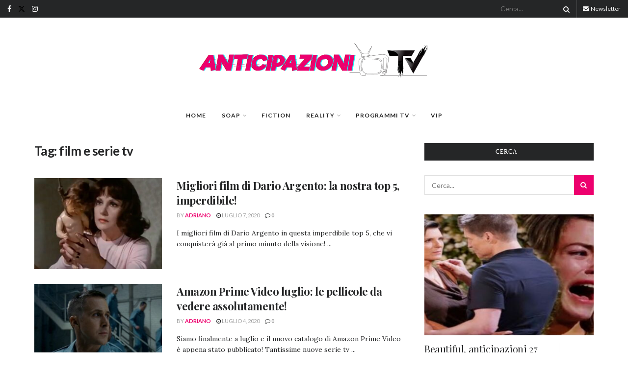

--- FILE ---
content_type: text/html; charset=utf-8
request_url: https://www.google.com/recaptcha/api2/aframe
body_size: 265
content:
<!DOCTYPE HTML><html><head><meta http-equiv="content-type" content="text/html; charset=UTF-8"></head><body><script nonce="vrsmFat2GfibD0y7d-_R6A">/** Anti-fraud and anti-abuse applications only. See google.com/recaptcha */ try{var clients={'sodar':'https://pagead2.googlesyndication.com/pagead/sodar?'};window.addEventListener("message",function(a){try{if(a.source===window.parent){var b=JSON.parse(a.data);var c=clients[b['id']];if(c){var d=document.createElement('img');d.src=c+b['params']+'&rc='+(localStorage.getItem("rc::a")?sessionStorage.getItem("rc::b"):"");window.document.body.appendChild(d);sessionStorage.setItem("rc::e",parseInt(sessionStorage.getItem("rc::e")||0)+1);localStorage.setItem("rc::h",'1769517721434');}}}catch(b){}});window.parent.postMessage("_grecaptcha_ready", "*");}catch(b){}</script></body></html>